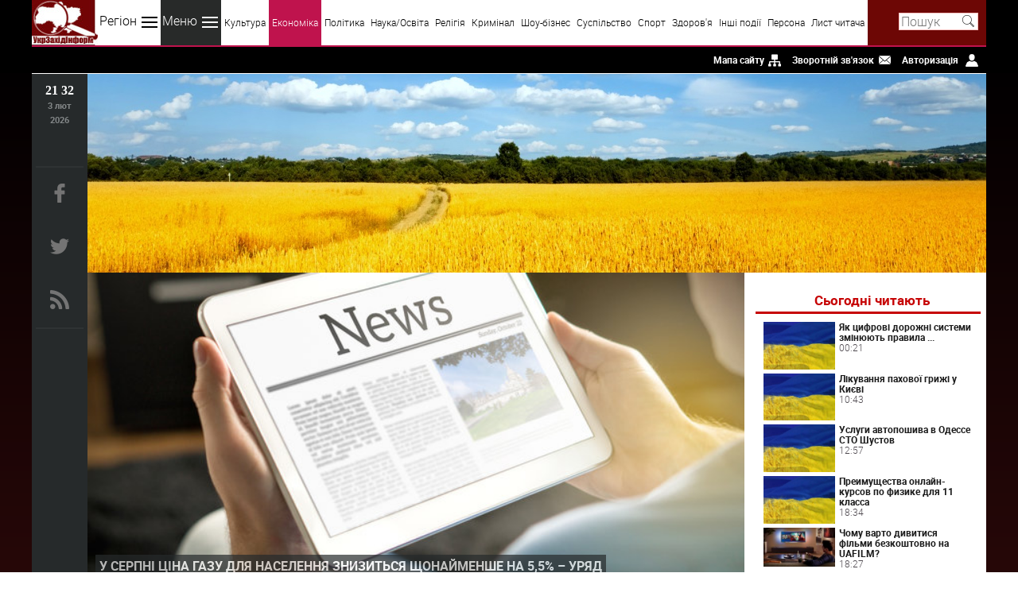

--- FILE ---
content_type: text/html; charset=windows-1251
request_url: http://uzinform.com.ua/news/2019/07/24/163624.html
body_size: 7556
content:
<!DOCTYPE html>
<html lang="uk">
<head>
  <title>УкрЗахідІнформ :: У серпні ціна газу для населення знизиться щонайменше на 5,5% – уряд</title>
  <meta charset="windows-1251"/>
  <meta name="keywords" content="культура, політика, спорт, кримінал, соціум, наука, медицина, новини, news, Рівне, Луцьк, Львів, Ужгород, Тернопіль, Чернівці, Івано-Франківськ"/>
  <meta name="description" content="У серпні ціна газу для населення знизиться щонайменше на 5,5%, повідомив Кабінет міністрів України. Вона становитиме не більш ніж 4 660 гривень без податку..."/>
  <meta name="viewport" content="width=device-width, initial-scale=1, maximum-scale=1"/>
  <meta name="e36c81edf0f46bf04d0e85ba1192936f" content=""/>
  <base href="http://uzinform.com.ua/">
    <link rel="preload" href="/themes/uzinform/fonts/roboto-l.woff2" as="font" type="font/woff2" crossorigin>
  <link rel="preload" href="/themes/uzinform/fonts/roboto-b.woff2" as="font" type="font/woff2" crossorigin>
  <link rel="stylesheet" type="text/css" href="/themes/uzinform/css/main.css">
  <link rel="apple-touch-icon" sizes="180x180" href="/themes/uzinform/favicons/apple-touch-icon.png?v=2b0X9LMYQR">
  <link rel="icon" type="image/png" sizes="32x32" href="/themes/uzinform/favicons/favicon-32x32.png?v=2b0X9LMYQR">
  <link rel="icon" type="image/png" sizes="16x16" href="/themes/uzinform/favicons/favicon-16x16.png?v=2b0X9LMYQR">
  <link rel="manifest" href="/themes/uzinform/favicons/site.webmanifest?v=2b0X9LMYQR">
  <link rel="shortcut icon" href="/themes/uzinform/favicons/favicon.ico?v=2b0X9LMYQR">
  <meta name="msapplication-TileColor" content="#da532c">
  <meta name="msapplication-config" content="/themes/uzinform/favicons/browserconfig.xml?v=2b0X9LMYQR">
  <meta name="theme-color" content="#ffffff">
  <link rel="alternate" type="application/rss+xml" title="RSS 2.0" href="http://uzinform.com.ua/rss.php">
  <script src="/themes/uzinform/js/jquery.js"></script>
  <script src="/themes/uzinform/js/main.js"></script>
  <script src="/themes/uzinform/js/rating.js"></script>


<!-- Google tag (gtag.js) -->
<script async src="https://www.googletagmanager.com/gtag/js?id=G-6DQ2H97N95"></script>
<script>
  window.dataLayer = window.dataLayer || [];
  function gtag(){dataLayer.push(arguments);}
  gtag('js', new Date());

  gtag('config', 'G-6DQ2H97N95');
</script>



<meta property="og:title" content="У серпні ціна газу для населення знизиться щонайменше на 5,5% – уряд" /><meta property="og:type" content="article" /><meta property="og:description" content="У серпні ціна газу для населення знизиться щонайменше на 5,5%, повідомив Кабінет міністрів України. Вона становитиме не більш ніж 4 660 гривень без податку..." />





<!-- InMobi Choice. Consent Manager Tag v3.0 (for TCF 2.2) -->
<script type="text/javascript" async=true>
(function() {
  var host = "www.themoneytizer.com";
  var element = document.createElement('script');
  var firstScript = document.getElementsByTagName('script')[0];
  var url = 'https://cmp.inmobi.com'
    .concat('/choice/', '6Fv0cGNfc_bw8', '/', host, '/choice.js?tag_version=V3');
  var uspTries = 0;
  var uspTriesLimit = 3;
  element.async = true;
  element.type = 'text/javascript';
  element.src = url;

  firstScript.parentNode.insertBefore(element, firstScript);

  function makeStub() {
    var TCF_LOCATOR_NAME = '__tcfapiLocator';
    var queue = [];
    var win = window;
    var cmpFrame;

    function addFrame() {
      var doc = win.document;
      var otherCMP = !!(win.frames[TCF_LOCATOR_NAME]);

      if (!otherCMP) {
        if (doc.body) {
          var iframe = doc.createElement('iframe');

          iframe.style.cssText = 'display:none';
          iframe.name = TCF_LOCATOR_NAME;
          doc.body.appendChild(iframe);
        } else {
          setTimeout(addFrame, 5);
        }
      }
      return !otherCMP;
    }

    function tcfAPIHandler() {
      var gdprApplies;
      var args = arguments;

      if (!args.length) {
        return queue;
      } else if (args[0] === 'setGdprApplies') {
        if (
          args.length > 3 &&
          args[2] === 2 &&
          typeof args[3] === 'boolean'
        ) {
          gdprApplies = args[3];
          if (typeof args[2] === 'function') {
            args[2]('set', true);
          }
        }
      } else if (args[0] === 'ping') {
        var retr = {
          gdprApplies: gdprApplies,
          cmpLoaded: false,
          cmpStatus: 'stub'
        };

        if (typeof args[2] === 'function') {
          args[2](retr);
        }
      } else {
        if(args[0] === 'init' && typeof args[3] === 'object') {
          args[3] = Object.assign(args[3], { tag_version: 'V3' });
        }
        queue.push(args);
      }
    }

    function postMessageEventHandler(event) {
      var msgIsString = typeof event.data === 'string';
      var json = {};

      try {
        if (msgIsString) {
          json = JSON.parse(event.data);
        } else {
          json = event.data;
        }
      } catch (ignore) {}

      var payload = json.__tcfapiCall;

      if (payload) {
        window.__tcfapi(
          payload.command,
          payload.version,
          function(retValue, success) {
            var returnMsg = {
              __tcfapiReturn: {
                returnValue: retValue,
                success: success,
                callId: payload.callId
              }
            };
            if (msgIsString) {
              returnMsg = JSON.stringify(returnMsg);
            }
            if (event && event.source && event.source.postMessage) {
              event.source.postMessage(returnMsg, '*');
            }
          },
          payload.parameter
        );
      }
    }

    while (win) {
      try {
        if (win.frames[TCF_LOCATOR_NAME]) {
          cmpFrame = win;
          break;
        }
      } catch (ignore) {}

      if (win === window.top) {
        break;
      }
      win = win.parent;
    }
    if (!cmpFrame) {
      addFrame();
      win.__tcfapi = tcfAPIHandler;
      win.addEventListener('message', postMessageEventHandler, false);
    }
  };

  makeStub();

  var uspStubFunction = function() {
    var arg = arguments;
    if (typeof window.__uspapi !== uspStubFunction) {
      setTimeout(function() {
        if (typeof window.__uspapi !== 'undefined') {
          window.__uspapi.apply(window.__uspapi, arg);
        }
      }, 500);
    }
  };

  var checkIfUspIsReady = function() {
    uspTries++;
    if (window.__uspapi === uspStubFunction && uspTries < uspTriesLimit) {
      console.warn('USP is not accessible');
    } else {
      clearInterval(uspInterval);
    }
  };

  if (typeof window.__uspapi === 'undefined') {
    window.__uspapi = uspStubFunction;
    var uspInterval = setInterval(checkIfUspIsReady, 6000);
  }
})();
</script>
<!-- End InMobi Choice. Consent Manager Tag v3.0 (for TCF 2.2) -->

<div id="uz">  
<div id="35301-11"><script src="//ads.themoneytizer.com/s/gen.js?type=11"></script><script src="//ads.themoneytizer.com/s/requestform.js?siteId=35301&formatId=11"></script></div>
</div>

 




</head>

<body>
<div id="uzi-bg">

<div id="uzi-bg-left">

 <!--<div id="uz" style="height: 600px; float: right; margin-right: 1px;">
<div id="35301-20"><script src="//ads.themoneytizer.com/s/gen.js?type=20"></script><script src="//ads.themoneytizer.com/s/requestform.js?siteId=35301&formatId=20"></script></div>
</div>-->

 </div>



 <div id="uzi-bg-right">
 
<div id="uz" style="height: 600px; float: left; margin-left: 1px;">
 
<div id="35301-3"><script src="//ads.themoneytizer.com/s/gen.js?type=3"></script><script src="//ads.themoneytizer.com/s/requestform.js?siteId=35301&formatId=3"></script></div>
</div>
  </div>   

 </div>

</div>
 
<header>
<div class="wrapper">
  <a id="logo" href="http://uzinform.com.ua/" title="УкрЗахідІнформ"></a>
  <nav itemscope="itemscope" itemtype="http://www.schema.org/SiteNavigationElement" id="menu">
  <div id="btn-region">Регіон <span class="i"></span></div>
  <a class="ri" href="/index.php?reg=9">Світ</a>
  <a class="ri" href="/index.php?reg=8">Україна</a>
  <a class="ri" href="/index.php?reg=13">Центр</a>
  <a class="ri" href="/index.php?reg=10">Північ</a>
  <a class="ri" href="/index.php?reg=12">Південь</a>
  <a class="ri" href="/index.php?reg=11">Схід</a>
  <a class="ri" href="/index.php?reg=14">Захід</a>
  <a class="ri" href="/index.php?reg=7">Буковина</a>
  <a class="ri" href="/index.php?reg=1">Волинь</a>
  <a class="ri" href="/index.php?reg=2">Закарпаття</a>
  <a class="ri" href="/index.php?reg=3">Івано-Франківщина</a>
  <a class="ri" href="/index.php?reg=4">Львівщина</a>
  <a class="ri" href="/index.php?reg=5">Рівненщина</a>
  <a class="ri" href="/index.php?reg=6">Тернопільщина</a>
  <div id="btn-menu">Меню <span class="i"></span></div>
  <a class="mi" href="/index.php?m=news&d=listnews&ctg=3">Культура</a> 
  <a class="mi" href="/index.php?m=news&d=listnews&ctg=4">Економіка</a>
  <a class="mi" href="/index.php?m=news&d=listnews&ctg=1">Політика</a>
  <a class="mi" href="/index.php?m=news&d=listnews&ctg=7">Наука/Освіта</a>
  <a class="mi" href="/index.php?m=news&d=listnews&ctg=2">Релігія</a>
  <a class="mi" href="/index.php?m=news&d=listnews&ctg=6">Кримінал</a>
  <a class="mi" href="/index.php?m=news&d=listnews&ctg=14">Шоу-бізнес</a>
  <a class="mi" href="/index.php?m=news&d=listnews&ctg=8">Суспільство </a>
  <a class="mi" href="/index.php?m=news&d=listnews&ctg=5">Спорт</a>
  <a class="mi" href="/index.php?m=news&d=listnews&ctg=9">Здоров'я</a>
  <a class="mi" href="/index.php?m=news&d=listnews&ctg=13">Інші події</a>
  <a class="mi" href="/index.php?m=news&d=listnews&ctg=15">Персона</a>
  <a class="mi" href="/index.php?m=news&d=listnews&ctg=17">Лист читача</a>
  <input type="hidden" id="menu-item-active" value="ctg=4"/>
  </nav>
  <div id="search-bar">
    <form action="index.php">
    <input name="q" type="text" placeholder="Пошук" value=""/>
    <input type="hidden" name="m" value="search">
    <input type="submit" class="i" value="">
    </form>
  </div>
  <div id="highlight-line"></div>
</div>
</header>

<div id="tools">
<div class="wrapper">
<ul id="tools-nav">
  <li><a href="/html_sitemap.php">Мапа сайту</a><div id="p-sitemap" class="i"></div></li>
  <li><a href="/index.php?m=content&cid=3">Зворотній зв'язок</a><div id="p-contact" class="i"></div></li>
  <li>
    <a href="/index.php?m=account">Авторизація</a>    <div id="p-login" class="i"></div>
  </li>
</ul>
</div>
</div>

<div id="menu-mob"><div class="wrapper"></div></div>

<div id="content">
<div class="wrapper container">

<aside>
    <span id="clock"></span>
    <span id="day-month"></span>
    <span id="year"></span>
    <ul id="social">
        <li><noindex><a rel="nofollow" class="i" id="facebook" href="http://www.facebook.com/ukrzahidinform" target="_blank"></a></noindex></li>
        <li><noindex><a rel="nofollow" class="i" id="twitter" href="http://twitter.com/uzinform/" target="_blank"></a></noindex></li>
        <li><a class="i" id="rss" href="/index.php?m=content&d=view&cid=12"></a></li>
    </ul>
    <div id="share-buttons-side">
      <div class="share-buttons-box"></div>
      <div id="up-side" class="up"><span class="i"></span>ВВЕРХ</div>
    </div>
</aside>

<main>

<!--<div style="height: 100px; background-image: url(http://uzinform.com.ua/uzinform2.jpg);"">-->
<div style="height: 250px; background-image: url(http://uzinform.com.ua/uzinform1.jpg);"">


<div style="text-align:center;" id="35301-31"><script src="//ads.themoneytizer.com/s/gen.js?type=31"></script><script src="//ads.themoneytizer.com/s/requestform.js?siteId=35301&formatId=31" ></script></div>



 




</div>


<div itemscope="itemscope" itemtype="http://www.schema.org/SiteNavigationElement" id="nav-groups-mob"></div>
<div itemscope itemtype="http://schema.org/Article" id="page-content">
 <div id="article-head">
 <img itemprop="image" src="/themes/uzinform/images/news-default.jpg" alt=" У серпні ціна газу для населення знизиться щонайменше на 5,5% – уряд"/>
 <h1 itemprop="headline">У серпні ціна газу для населення знизиться щонайменше на 5,5% – уряд</h1>
 </div>
 <div id="article-info">
  <div id="nav-groups" itemscope="" itemtype="http://schema.org/BreadcrumbList">
   <span itemscope="" itemprop="itemListElement" itemtype="http://schema.org/ListItem"><a itemprop="item" href="index.php?m=news&d=listnews&reg=8"><span itemprop="name">Україна<meta itemprop="position" content="1"></a></span> ::
   <span itemscope="" itemprop="itemListElement" itemtype="http://schema.org/ListItem"><a itemprop="item" href="index.php?m=news&d=listnews&ctg=4"><span itemprop="name">Економіка<meta itemprop="position" content="2"></a></span>
  </div>
<meta property="article:section" content="Економіка" itemprop="articleSection">
  <div class="statistics">
   <span><meta itemprop="datePublished" content="2019-07-24">24.07.19 08:09</span>
   <span id="delimiter-v"></span>
   <span class="i icomments"></span><span>0</span>
   <span class="i iviews"></span><span>712</span>
  </div>
  <div class="star-rating">
    <input type="radio" class="rating" value="1"/>
     <input type="radio" class="rating" value="2"/>
     <input type="radio" class="rating" value="3" checked/>
     <input type="radio" class="rating" value="4"/>
     <input type="radio" class="rating" value="5"/>
    </div>
 </div>
<article>



<span itemprop="articleBody">
<!-- exporttextbegin -->У серпні ціна газу для населення знизиться щонайменше на 5,5%, повідомив Кабінет міністрів України. Вона становитиме не більш ніж 4 660 гривень без податку на додану вартість за одну тисячу кубометрів.<br><br>«Ціна на блакитне паливо для населення загалом за три місяці знизилася із 5 803 до 4 640 гривень без ПДВ. У результаті дії урядової постанови ціна на газ впала на 25%», – сказав прем'єр-міністр України Володимир Гройсман.<br><br>У липні ціна на газ без ПДВ складає 4 905 гривень за тисячу кубічних метрів.<br><br>У квітні в уряді повідомили, що узгодили з «Нафтогазом України» механізм зниження ціни на газ для населення і теплової генерації.<br><br>Згідно з урядовим рішенням, ухваленим на засіданні 3 квітня, якщо кон'юнктура газового ринку демонструє зниження цін на газ для промисловості, «Нафтогаз» зобов'язаний продавати газ для населення за ціною, що визначається як середньоарифметична ціна газу, за якою державна компанія пропонує паливо промисловим споживачам за умови передоплати.<p>Про це повідомляє Радіо Свобода. http://www.radiosvoboda.org</p><!-- exporttextend --><!-- exporttitlebegin:У серпні ціна газу для населення знизиться щонайменше на 5,5% – уряд:exporttitleend --><!-- exportcategorybegin::exportcategoryend --><!-- exportcategoryidbegin:4:exportcategoryidend --><!-- exporttimebegin:1563944940:exporttimeend --></span>
<div style="text-align: center; margin-top: 20px;"><strong>Автор:</strong> <span itemprop="author" itemscope itemtype="http://schema.org/Person"><span itemprop="name">головний редактор</span></span> <span itemprop="publisher" itemscope itemtype="http://schema.org/Organization"> <span itemprop="name">УкрЗахідІнформ</span><span itemprop="logo" itemscope itemtype="https://www.schema.org/ImageObject"><meta itemprop="url" content="http://uzinform.com.ua/themes/uzinform/images/logo.jpg"></span>
</span>.</div>

<div style="width: 728px; margin: auto;">

</div>
<div id="rate-content">
 <form id="news-poll-form" action="index.php?m=news&d=rate&nid=163624" method="POST">
   <input type="hidden" name="p_url" value="index.php?m=news&d=view&nid=163624">
    ОЦІНИТИ НОВИНУ
   <div id="star-rating">
  <span>   <input type="radio" name="p_rate" class="rating" value="1"/></span>
      <input type="radio" name="p_rate" class="rating" value="2"/></span>
      <input type="radio" name="p_rate" class="rating" value="3" checked/></span>
      <input type="radio" name="p_rate" class="rating" value="4"/></span>
      <input type="radio" name="p_rate" class="rating" value="5"/></span>
      </div>
   <span itemprop="aggregateRating" itemscope itemtype="http://schema.org/AggregateRating"><span itemprop="ratingValue">3</span> (голосів: <span itemprop="ratingCount">0</span>)</span>
 </form>
</div>

<div style="margin: 10px; padding: 10px; ">
<div class="outbrain-tm" id="35301-16"><script src="//ads.themoneytizer.com/s/gen.js?type=16"></script><script src="//ads.themoneytizer.com/s/requestform.js?siteId=35301&formatId=16"></script></div>
</div>

        
<div id="prev-next">
    
  <div>Попередня новина: <a class="related" href="news/2019/07/24/163653.html">МОН оприлюднило 10 найбільш  ...</a></div>
       Наступна новина: <a class="related" href="news/2019/07/24/163641.html">Москва заперечує порушення  ...</a>
  </div>
<div><!--<div id="pbi-placeholder2"></div><script src="http://po.bilshe.info/index.php?m=informer&preset=3&modifier=2&aff=2&count=4" async></script>--></div>

<br/>
<h3 class="head">КОМЕНТАРІ</h3>
<form id="add-comment" >
   <input type="text" name="p_nickname" placeholder="Ім'я" value=""/>
  <textarea cols="50" rows="5" name="p_comment"></textarea>
  <button type="button" class="button">Додати коментар</button>
</form>
<div id="added-comment"></div>






 




</article>
</div>




















<div id="sidebar-right">
 <div id="subscribe-mob"></div>
       

<div id="adpartner" style="position: relative; padding-bottom: 0px; top: 5px; overflow: hidden;">
<!-- start right column banner for uzinform.com.ua -->
<div id="adex-jsunit-7516">
    <script type="text/javascript">
        var head = document.getElementsByTagName('head')[0];
        var script = document.createElement('script');
        script.type = 'text/javascript';
        script.async = true;
        script.src = "//bidder.smartytouch.co/jsunit?id=7516&ref=" + encodeURIComponent(document.referrer) + "&" + Math.random();
        head.appendChild(script);
    </script>
</div>
<!-- end right column banner for uzinform.com.ua -->
</div>
                                    

<h4 class="head">Сьогодні читають</h4>

<ul>
 <li><a href="news/2026/02/02/211660.html">
  <img src="/themes/uzinform/images/news-default-200x133.jpg" width="90" height="60" alt=" Як цифрові дорожні системи змінюють правила автомобільних подорожей у Європі"/>
  Як цифрові дорожні системи змінюють правила  ...</a>
  <span>00:21</span>
 </li>
 <li><a href="news/2026/02/02/211781.html">
  <img src="/themes/uzinform/images/news-default-200x133.jpg" width="90" height="60" alt=" Лікування пахової грижі у Києві"/>
  Лікування пахової грижі у Києві</a>
  <span>10:43</span>
 </li>
 <li><a href="news/2026/02/02/211782.html">
  <img src="/themes/uzinform/images/news-default-200x133.jpg" width="90" height="60" alt=" Услуги автопошива в Одессе СТО Шустов"/>
  Услуги автопошива в Одессе СТО Шустов</a>
  <span>12:57</span>
 </li>
 <li><a href="news/2026/02/02/211784.html">
  <img src="/themes/uzinform/images/news-default-200x133.jpg" width="90" height="60" alt=" Преимущества онлайн-курсов по физике для 11 класса"/>
  Преимущества онлайн-курсов по физике для 11 класса</a>
  <span>18:34</span>
 </li>
 <li><a href="news/2026/02/02/211783.html">
  <img src="ext/showimage.php?img=news211783" width="90" height="60" alt=" Чому варто дивитися фільми безкоштовно на UAFILM?"/>
  Чому варто дивитися фільми безкоштовно на UAFILM?</a>
  <span>18:27</span>
 </li>
</ul>

      <h4 class="head">Новини партнерів</h4> 
<div id="worldtranslation"><span class="i" id="globe"></span><a href="http://worldtranslation.org" target="_blank">Світ перекладів</a></div>
<ul> 
<li>
<a href="http://worldtranslation.org/news/12837-afisha-vystavok-v-sankt-peterburge-chto-posmotret-segodnya.html" target="_blank" rel="nofollow">
<img src="http://worldtranslation.org/uploads/Image/noimage.jpg" alt="Афиша выставок в Санкт-Петербурге: что посмотреть сегодня" width="90" height="60" />
Афиша выставок в Санкт-Петербурге: что посмотреть сегодня		
</a>
<span>Лютий 2 2026</span>
</li><li>
<a href="http://worldtranslation.org/en/news/12836-shame.to-a-bdsm-social-network-for-dating-community-and-alternative-lifestyles.html" target="_blank" rel="nofollow">
<img src="http://worldtranslation.org/uploads/Image/noimage.jpg" alt="Shame.to: A BDSM Social Network for Dating, Community, and Alternative Lifestyles" width="90" height="60" />
Shame.to: A BDSM Social Network for Dating, Community, and Alternative Lifestyles		
</a>
<span>Лютий 2 2026</span>
</li><li>
<a href="http://worldtranslation.org/news/12835-yak-cifrovi-derzhavni-sistemi-zminyuyut-robotu-z-informaciyeyu-ta-tekstami.html" target="_blank" rel="nofollow">
<img src="http://worldtranslation.org/uploads/Image/noimage.jpg" alt="Як цифрові державні системи змінюють роботу з інформацією та текстами" width="90" height="60" />
Як цифрові державні системи змінюють роботу з інформацією та текстами		
</a>
<span>Лютий 2 2026</span>
</li>
</ul> 


      <div style="margin-top: 30px;" id="artlife"><span class="i" id="artlife-logo"></span><a href="http://artlife.rv.ua" target="_blank">Artlife</a></div>
<ul>
<li><a href="http://artlife.rv.ua?area=news/9716" target="_blank" rel="nofollow">
<img src="https://fs2.prposting.net/uploads/2026/1/28/I14yiZVbtioVWmDJcMOjM0oJbEispkDc7J35SxLu.png" alt="I14yiZVbtioVWmDJcMOjM0oJbEispkDc7J35SxLu.png" width="90" height="60" /> Переклад документів в Івано-Франківську — офіційно, точно, без затримок</a>
<span>Лютий 3 2026</span>
</li><li><a href="http://artlife.rv.ua?area=news/9715" target="_blank" rel="nofollow">
<img src="http://artlife.rv.ua/uploads/Image/news_posts/no-post-picture.jpg" alt="Репортаж з передової економічного фронту: Рівне як новий бізнес-хаб" width="90" height="60" /> Репортаж з передової економічного фронту: Рівне як новий бізнес-хаб</a>
<span>Лютий 28 2026</span>
</li><li><a href="http://artlife.rv.ua?area=news/9714" target="_blank" rel="nofollow">
<img src="http://artlife.rv.ua/uploads/Image/news_posts/no-post-picture.jpg" alt="Au-Pair в США с US Travel & Visa Services" width="90" height="60" /> Au-Pair в США с US Travel & Visa Services</a>
<span>Лютий 28 2026</span>
</li>
</ul>
 
<br>

<!--
<div style="position: relative; top: 10px; overflow: hidden;" id="35301-19"><script src="//ads.themoneytizer.com/s/gen.js?type=19"></script><script src="//ads.themoneytizer.com/s/requestform.js?siteId=35301&formatId=19" ></script></div>
-->
  
</div>
     


<div id="uz" style="height: 90px; text-align: center;">

<!--
<div id="35301-28"><script src="//ads.themoneytizer.com/s/gen.js?type=28"></script><script src="//ads.themoneytizer.com/s/requestform.js?siteId=35301&formatId=28"></script></div>
-->






</div>

</main>
</div>
</div>

<footer> 



<div id="share-buttons-bottom">
  <div class="share-buttons-box"></div>
  <div id="up-bottom" class="up"><span class="i"></span>ВВЕРХ</div></div>

<div class="wrapper" itemtype="https://schema.org/WPFooter" itemscope="itemscope" role="contentinfo">
  <p>При публікуаванні матеріалів з сайту, посилання на <a href='http://uzinform.com.ua/link.html'>uzinform.com.ua</a> або на джерело, вказане в матеріалі, є обов'язковим.</p> 
  <p><span itemprop="copyrightYear">© 2008-2024 УкрЗахідІнформ</span></p>

<div id="counters">

  
 <!--LiveInternet counter-->
 
 
 <!--/LiveInternet--> 
 
  <!--
<script type="text/javascript">
document.write("<a href='//www.liveinternet.ru/click' "+
"target=_blank><img src='//counter.yadro.ru/hit?t11.1;r"+
escape(document.referrer)+((typeof(screen)=="undefined")?"":
";s"+screen.width+"*"+screen.height+"*"+(screen.colorDepth?
screen.colorDepth:screen.pixelDepth))+";u"+escape(document.URL)+
";h"+escape(document.title.substring(0,150))+";"+Math.random()+
"' alt='' title='LiveInternet: показано число просмотров за 24"+
" часа, посетителей за 24 часа и за сегодня' "+
"border='0' width='88' height='31'><\/a>")
</script> 

-->
  
  


  

</div>
</footer>


</body>

</html>

--- FILE ---
content_type: text/html
request_url: https://sync.kueezrtb.com/api/user/html/62ce79e7dd15099534ae5e04?pbs=true&gdpr=0&gdpr_consent=&us_privacy=&redirect=https%3A%2F%2Fpbs.360yield.com%2Fsetuid%3Fbidder%3Dkueezrtb%26gdpr%3D0%26gdpr_consent%3D%26us_privacy%3D%26gpp%3D%26gpp_sid%3D%26f%3Db%26uid%3D%24%7BuserId%7D&gpp=&gpp_sid=
body_size: 4117
content:
<html>
<head><title>Pixels</title></head>
<body>
                <img src="https://pbs.360yield.com/setuid?bidder=kueezrtb&gdpr=0&gdpr_consent=&us_privacy=&gpp=&gpp_sid=&f=b&uid=b432c909-7617-9469-254b-0d2d03d90506">
                <iframe src="https://secure-assets.rubiconproject.com/utils/xapi/multi-sync.html?p=kueez&endpoint=us-east" scrolling="no" marginheight="0" marginwidth="0" frameborder="0" width="1px" height="1px" style="display: none" ></iframe>
<img src="https://secure.adnxs.com/getuid?https%3A%2F%2Fsync.kueezrtb.com%2Fapi%2Fcookie%3FpartnerId%3Dkueez-xandr%26userId%3D%24UID%26gdpr%3D0%26gdpr_consent%3D%26us_privacy%3D&gdpr=0&gdpr_consent=" width="1px" height="1px" style="display: none" />
<iframe src="https://secure-assets.rubiconproject.com/utils/xapi/multi-sync.html?p=kueez&endpoint=us-east" scrolling="no" marginheight="0" marginwidth="0" frameborder="0" width="1px" height="1px" style="display: none" ></iframe>
<iframe src="https://secure-assets.rubiconproject.com/utils/xapi/multi-sync.html?p=kueez&endpoint=us-east" scrolling="no" marginheight="0" marginwidth="0" frameborder="0" width="1px" height="1px" style="display: none" ></iframe>
<iframe src="https://secure-assets.rubiconproject.com/utils/xapi/multi-sync.html?p=kueez&endpoint=us-east" scrolling="no" marginheight="0" marginwidth="0" frameborder="0" width="1px" height="1px" style="display: none" ></iframe>
<iframe src="https://secure-assets.rubiconproject.com/utils/xapi/multi-sync.html?p=kueez&endpoint=us-east" scrolling="no" marginheight="0" marginwidth="0" frameborder="0" width="1px" height="1px" style="display: none" ></iframe>
<img src="https://image8.pubmatic.com/AdServer/ImgSync?p=162110&gdpr=0&gdpr_consent=&pu=https%3A%2F%2Fsync.kueezrtb.com%2Fapi%2Fcookie%3FpartnerId%3Dkueez-pubmatic%26gdpr%3D0%26gdpr_consent%3D%26us_privacy%3D%26userId%3D%23PMUID" width="1px" height="1px" style="display: none" />
<img src="https://image8.pubmatic.com/AdServer/ImgSync?p=162110&gdpr=0&gdpr_consent=&pu=https%3A%2F%2Fsync.kueezrtb.com%2Fapi%2Fcookie%3FpartnerId%3Dkueez-pubmatic%26gdpr%3D0%26gdpr_consent%3D%26us_privacy%3D%26userId%3D%23PMUID" width="1px" height="1px" style="display: none" />
<img src="https://image8.pubmatic.com/AdServer/ImgSync?p=162110&gdpr=0&gdpr_consent=&pu=https%3A%2F%2Fsync.kueezrtb.com%2Fapi%2Fcookie%3FpartnerId%3Dkueez-pubmatic%26gdpr%3D0%26gdpr_consent%3D%26us_privacy%3D%26userId%3D%23PMUID" width="1px" height="1px" style="display: none" />
<img src="https://image8.pubmatic.com/AdServer/ImgSync?p=162110&gdpr=0&gdpr_consent=&pu=https%3A%2F%2Fsync.kueezrtb.com%2Fapi%2Fcookie%3FpartnerId%3Dkueez-pubmatic%26gdpr%3D0%26gdpr_consent%3D%26us_privacy%3D%26userId%3D%23PMUID" width="1px" height="1px" style="display: none" />
<img src="https://image8.pubmatic.com/AdServer/ImgSync?p=162110&gdpr=0&gdpr_consent=&pu=https%3A%2F%2Fsync.kueezrtb.com%2Fapi%2Fcookie%3FpartnerId%3Dkueez-pubmatic%26gdpr%3D0%26gdpr_consent%3D%26us_privacy%3D%26userId%3D%23PMUID" width="1px" height="1px" style="display: none" />
<img src="https://cs.media.net/cksync?cs=45&type=ku&gdpr=0&gdpr_consent=&redirect=https%3A%2F%2Fsync.kueezrtb.com%2Fapi%2Fcookie%3FpartnerId%3Dkueez-medinet%26gdpr%3D0%26gdpr_consent%3D%26us_privacy%3D%26userId%3D=%3Cvsid%3E" width="1px" height="1px" style="display: none" />
<img src="https://hb.trustedstack.com/cksync.php?cs=61&type=kz&gdpr=${GDPR}&gdpr_consent=${GDPR_CONSENT}&us_privacy=${USP_CONSENT}&gpp_sid=${GPP_SID}&redirect=https%3A%2F%2Fsync.kueezrtb.com%2Fapi%2Fcookie%3FpartnerId%3Dkueez-trustedstack%26userId%3D%3Cvsid%3E" width="1px" height="1px" style="display: none" />
<img src="https://ap.lijit.com/pixel?gdpr=0&gdpr_consent=&redir=https%3A%2F%2Fsync.kueezrtb.com%2Fapi%2Fcookie%3FpartnerId%3Dkueez-sovrn%26gdpr%3D0%26gdpr_consent%3D%26us_privacy%3D%26userId%3D%24UID" width="1px" height="1px" style="display: none" />
<img src="https://u.openx.net/w/1.0/cm?id=99b0e635-e719-4648-8bd7-0fd339d4e2e5&gdpr=0&gdpr_consent=&us_privacy=&r=https%3A%2F%2Fsync.kueezrtb.com%2Fapi%2Fcookie%3FpartnerId%3Dkueez-openx%26gdpr%3D0%26gdpr_consent%3D%26us_privacy%3D%26userId%3D%7BOPENX_ID%7D" width="1px" height="1px" style="display: none" />
                </body>
</html>